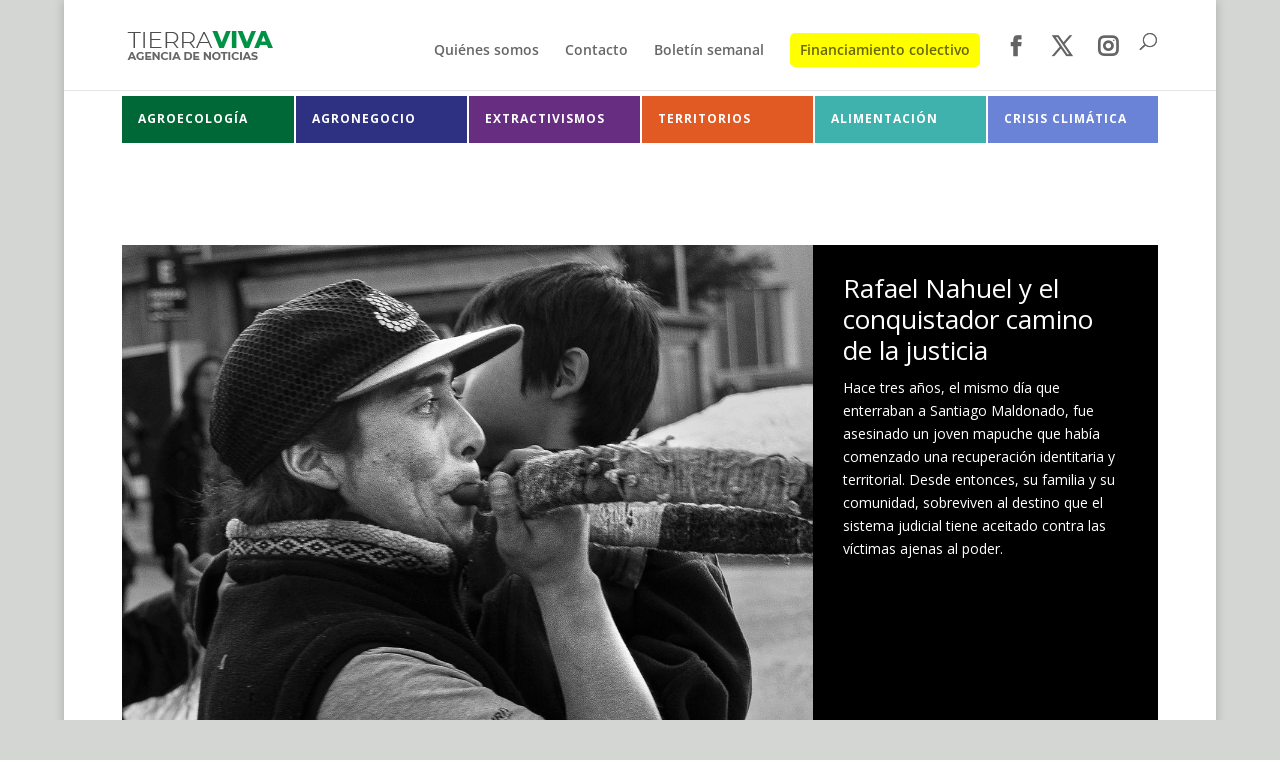

--- FILE ---
content_type: text/css
request_url: https://agenciatierraviva.com.ar/wp-content/et-cache/global/et-divi-customizer-global.min.css?ver=1767670219
body_size: 1107
content:
body,.et_pb_column_1_2 .et_quote_content blockquote cite,.et_pb_column_1_2 .et_link_content a.et_link_main_url,.et_pb_column_1_3 .et_quote_content blockquote cite,.et_pb_column_3_8 .et_quote_content blockquote cite,.et_pb_column_1_4 .et_quote_content blockquote cite,.et_pb_blog_grid .et_quote_content blockquote cite,.et_pb_column_1_3 .et_link_content a.et_link_main_url,.et_pb_column_3_8 .et_link_content a.et_link_main_url,.et_pb_column_1_4 .et_link_content a.et_link_main_url,.et_pb_blog_grid .et_link_content a.et_link_main_url,body .et_pb_bg_layout_light .et_pb_post p,body .et_pb_bg_layout_dark .et_pb_post p{font-size:14px}.et_pb_slide_content,.et_pb_best_value{font-size:15px}#et_search_icon:hover,.mobile_menu_bar:before,.mobile_menu_bar:after,.et_toggle_slide_menu:after,.et-social-icon a:hover,.et_pb_sum,.et_pb_pricing li a,.et_pb_pricing_table_button,.et_overlay:before,.entry-summary p.price ins,.et_pb_member_social_links a:hover,.et_pb_widget li a:hover,.et_pb_filterable_portfolio .et_pb_portfolio_filters li a.active,.et_pb_filterable_portfolio .et_pb_portofolio_pagination ul li a.active,.et_pb_gallery .et_pb_gallery_pagination ul li a.active,.wp-pagenavi span.current,.wp-pagenavi a:hover,.nav-single a,.tagged_as a,.posted_in a{color:#006837}.et_pb_contact_submit,.et_password_protected_form .et_submit_button,.et_pb_bg_layout_light .et_pb_newsletter_button,.comment-reply-link,.form-submit .et_pb_button,.et_pb_bg_layout_light .et_pb_promo_button,.et_pb_bg_layout_light .et_pb_more_button,.et_pb_contact p input[type="checkbox"]:checked+label i:before,.et_pb_bg_layout_light.et_pb_module.et_pb_button{color:#006837}.footer-widget h4{color:#006837}.et-search-form,.nav li ul,.et_mobile_menu,.footer-widget li:before,.et_pb_pricing li:before,blockquote{border-color:#006837}.et_pb_counter_amount,.et_pb_featured_table .et_pb_pricing_heading,.et_quote_content,.et_link_content,.et_audio_content,.et_pb_post_slider.et_pb_bg_layout_dark,.et_slide_in_menu_container,.et_pb_contact p input[type="radio"]:checked+label i:before{background-color:#006837}a{color:#006837}.et_secondary_nav_enabled #page-container #top-header{background-color:#006837!important}#et-secondary-nav li ul{background-color:#006837}#main-footer .footer-widget h4,#main-footer .widget_block h1,#main-footer .widget_block h2,#main-footer .widget_block h3,#main-footer .widget_block h4,#main-footer .widget_block h5,#main-footer .widget_block h6{color:#006837}.footer-widget li:before{border-color:#006837}@media only screen and (min-width:981px){.et_fixed_nav #page-container .et-fixed-header#top-header{background-color:#006837!important}.et_fixed_nav #page-container .et-fixed-header#top-header #et-secondary-nav li ul{background-color:#006837}}@media only screen and (min-width:1350px){.et_pb_row{padding:27px 0}.et_pb_section{padding:54px 0}.single.et_pb_pagebuilder_layout.et_full_width_page .et_post_meta_wrapper{padding-top:81px}.et_pb_fullwidth_section{padding:0}}.page #sidebar{display:none}#main-content .container:before{background:none}@media (min-width:981px){#left-area{width:100%;padding:23px 0px 0px!important;float:none!important}#page-container.et-animated-content{overflow-y:initial!important}}.bloggrid .et_pb_salvattore_content{display:-webkit-box;display:-ms-flexbox;display:flex}.bloggrid article{margin-bottom:20px!important;-webkit-box-flex:1;-ms-flex:1 0 auto;flex:1 0 auto;display:-webkit-box;display:-ms-flexbox;display:flex;-webkit-box-orient:vertical;-webkit-box-direction:normal;-ms-flex-direction:column;flex-direction:column}.bloggrid .post-content{-webkit-box-flex:1;-ms-flex:1 0 auto;flex:1 0 auto;display:-webkit-box;display:-ms-flexbox;display:flex;-webkit-box-orient:vertical;-webkit-box-direction:normal;-ms-flex-direction:column;flex-direction:column;-webkit-box-pack:justify;-ms-flex-pack:justify;justify-content:space-between}.bloggrid .column{margin-bottom:20px!important;display:-webkit-box;display:-ms-flexbox;display:flex;-webkit-box-orient:vertical;-webkit-box-direction:normal;-ms-flex-direction:column;flex-direction:column}blockquote{margin:20px 30px 20px!important;padding-left:20px}.hightlight-text{background-color:#93f9bc!important}.et_monarch .et_pb_section .et_social_inline_top,.et_monarch .et_pb_section .et_social_inline_bottom{margin-top:40px!important;margin-bottom:30px}.et_pb_post_content_0_tb_body .et_pb_post_content a{color:#FFFFFF!important}.custom_caption{padding:0px 8px;text-align:center;font-style:italic;line-height:1.3em}body .ov-elemento-fijo{display:none}.cerrar-ov-elemento-fijo{display:none!important}.FB_MM:after{content:"\e093";font-size:20px;color:#646464;display:inline-block;font-family:"ETmodules"}.IG_MM:after{content:"\e09a";font-size:20px;color:#646464;display:inline-block;font-family:"ETmodules"}.TW_MM:after{content:"\e094";font-size:20px;color:#646464;display:inline-block;font-family:"ETmodules"}.nav .destacado-menu a{background-color:#FFFF00;color:#fff;padding-top:10px;padding-bottom:10px!important;padding-left:10px;padding-right:10px;border-radius:5px}

--- FILE ---
content_type: text/css
request_url: https://agenciatierraviva.com.ar/wp-content/et-cache/9742/et-core-unified-cpt-9742.min.css?ver=1767813143
body_size: -41
content:
@media (min-width:767px){.dm-post .entry-featured-image-url{width:66%;float:right;object-fit:cover!important;padding:0px;margin:0px!important}.dm-post .entry-title,.dm-post .post-meta,.dm-post .post-content{width:33%;float:left;padding-left:30px;padding-right:30px;padding-top:30px;padding-bottom:0px}}.dm-post-t .entry-featured-image-url{width:50%;float:right;object-fit:cover!important;padding:0px;margin:0px!important}.dm-post-t .entry-title,.dm-post-t .post-meta,.dm-post-t .post-content{width:50%;float:left;padding-left:30px;padding-right:30px;padding-top:30px;padding-bottom:0px}.dm-post{padding:0px;margin:120!important}.dm-post .et_pb_post{background:#e9e8e0}.dm-post-t .et_pb_post{background:#eae3e3}.et_pb_gallery.et_slider_auto .et-pb-slider-arrows,.et_pb_gallery.et_slider_auto .et-pb-controllers{display:none!important}body .ov-elemento-fijo{display:none}.cerrar-ov-elemento-fijo{display:none!important}